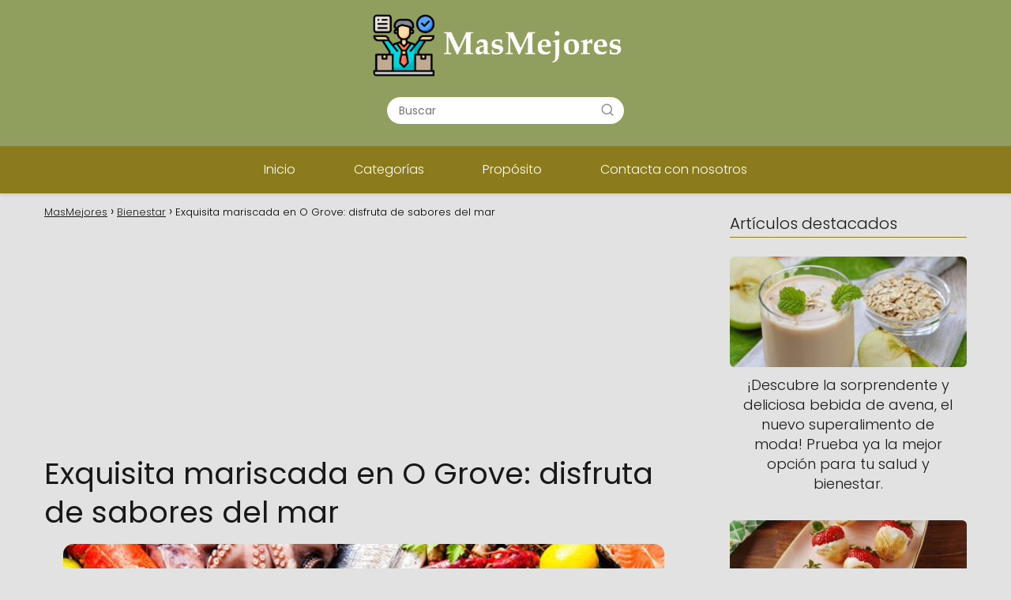

--- FILE ---
content_type: text/html; charset=UTF-8
request_url: https://masmejores.com/exquisita-mariscada-en-o-grove-disfruta-de-sabores-del-mar/
body_size: 18926
content:
<!DOCTYPE html>

<html lang="es" >
	
<head>
	
<meta charset="UTF-8">
<meta name="viewport" content="width=device-width, initial-scale=1.0, maximum-scale=2.0">
<meta name='robots' content='index, follow, max-image-preview:large, max-snippet:-1, max-video-preview:-1' />

	<!-- This site is optimized with the Yoast SEO plugin v22.5 - https://yoast.com/wordpress/plugins/seo/ -->
	<title>Exquisita mariscada en O Grove: disfruta de sabores del mar</title>
	<meta name="description" content="Descubre la maravillosa experiencia de degustar una deliciosa mariscada en O Grove Sumérgete en los sabores frescos y auténticos del mar ¡Haz clic y disfruta!" />
	<link rel="canonical" href="https://masmejores.com/exquisita-mariscada-en-o-grove-disfruta-de-sabores-del-mar/" />
	<meta property="og:locale" content="es_ES" />
	<meta property="og:type" content="article" />
	<meta property="og:title" content="Exquisita mariscada en O Grove: disfruta de sabores del mar" />
	<meta property="og:description" content="Descubre la maravillosa experiencia de degustar una deliciosa mariscada en O Grove Sumérgete en los sabores frescos y auténticos del mar ¡Haz clic y disfruta!" />
	<meta property="og:url" content="https://masmejores.com/exquisita-mariscada-en-o-grove-disfruta-de-sabores-del-mar/" />
	<meta property="og:site_name" content="MasMejores" />
	<meta property="article:published_time" content="2023-08-14T08:38:27+00:00" />
	<meta property="og:image" content="https://masmejores.com/wp-content/uploads/mariscos-deliciosos-y-frescos.jpg" />
	<meta property="og:image:width" content="1000" />
	<meta property="og:image:height" content="713" />
	<meta property="og:image:type" content="image/jpeg" />
	<meta name="author" content="m7afd" />
	<meta name="twitter:card" content="summary_large_image" />
	<meta name="twitter:title" content="Exquisita mariscada en O Grove: disfruta de sabores del mar" />
	<meta name="twitter:label1" content="Escrito por" />
	<meta name="twitter:data1" content="m7afd" />
	<meta name="twitter:label2" content="Tiempo de lectura" />
	<meta name="twitter:data2" content="22 minutos" />
	<script type="application/ld+json" class="yoast-schema-graph">{"@context":"https://schema.org","@graph":[{"@type":"Article","@id":"https://masmejores.com/exquisita-mariscada-en-o-grove-disfruta-de-sabores-del-mar/#article","isPartOf":{"@id":"https://masmejores.com/exquisita-mariscada-en-o-grove-disfruta-de-sabores-del-mar/"},"author":{"name":"m7afd","@id":"https://masmejores.com/#/schema/person/2effd16b4e8924cc421ed31857df11c9"},"headline":"Exquisita mariscada en O Grove: disfruta de sabores del mar","datePublished":"2023-08-14T08:38:27+00:00","dateModified":"2023-08-14T08:38:27+00:00","mainEntityOfPage":{"@id":"https://masmejores.com/exquisita-mariscada-en-o-grove-disfruta-de-sabores-del-mar/"},"wordCount":4473,"commentCount":0,"publisher":{"@id":"https://masmejores.com/#organization"},"image":{"@id":"https://masmejores.com/exquisita-mariscada-en-o-grove-disfruta-de-sabores-del-mar/#primaryimage"},"thumbnailUrl":"https://masmejores.com/wp-content/uploads/mariscos-deliciosos-y-frescos.jpg","articleSection":["Bienestar"],"inLanguage":"es","potentialAction":[{"@type":"CommentAction","name":"Comment","target":["https://masmejores.com/exquisita-mariscada-en-o-grove-disfruta-de-sabores-del-mar/#respond"]}]},{"@type":"WebPage","@id":"https://masmejores.com/exquisita-mariscada-en-o-grove-disfruta-de-sabores-del-mar/","url":"https://masmejores.com/exquisita-mariscada-en-o-grove-disfruta-de-sabores-del-mar/","name":"Exquisita mariscada en O Grove: disfruta de sabores del mar","isPartOf":{"@id":"https://masmejores.com/#website"},"primaryImageOfPage":{"@id":"https://masmejores.com/exquisita-mariscada-en-o-grove-disfruta-de-sabores-del-mar/#primaryimage"},"image":{"@id":"https://masmejores.com/exquisita-mariscada-en-o-grove-disfruta-de-sabores-del-mar/#primaryimage"},"thumbnailUrl":"https://masmejores.com/wp-content/uploads/mariscos-deliciosos-y-frescos.jpg","datePublished":"2023-08-14T08:38:27+00:00","dateModified":"2023-08-14T08:38:27+00:00","description":"Descubre la maravillosa experiencia de degustar una deliciosa mariscada en O Grove Sumérgete en los sabores frescos y auténticos del mar ¡Haz clic y disfruta!","breadcrumb":{"@id":"https://masmejores.com/exquisita-mariscada-en-o-grove-disfruta-de-sabores-del-mar/#breadcrumb"},"inLanguage":"es","potentialAction":[{"@type":"ReadAction","target":["https://masmejores.com/exquisita-mariscada-en-o-grove-disfruta-de-sabores-del-mar/"]}]},{"@type":"ImageObject","inLanguage":"es","@id":"https://masmejores.com/exquisita-mariscada-en-o-grove-disfruta-de-sabores-del-mar/#primaryimage","url":"https://masmejores.com/wp-content/uploads/mariscos-deliciosos-y-frescos.jpg","contentUrl":"https://masmejores.com/wp-content/uploads/mariscos-deliciosos-y-frescos.jpg","width":1000,"height":713},{"@type":"WebSite","@id":"https://masmejores.com/#website","url":"https://masmejores.com/","name":"MasMejores","description":"Más, mejores y ultra informativos","publisher":{"@id":"https://masmejores.com/#organization"},"potentialAction":[{"@type":"SearchAction","target":{"@type":"EntryPoint","urlTemplate":"https://masmejores.com/?s={search_term_string}"},"query-input":"required name=search_term_string"}],"inLanguage":"es"},{"@type":"Organization","@id":"https://masmejores.com/#organization","name":"MasMejores","url":"https://masmejores.com/","logo":{"@type":"ImageObject","inLanguage":"es","@id":"https://masmejores.com/#/schema/logo/image/","url":"https://masmejores.com/wp-content/uploads/logo.png","contentUrl":"https://masmejores.com/wp-content/uploads/logo.png","width":495,"height":128,"caption":"MasMejores"},"image":{"@id":"https://masmejores.com/#/schema/logo/image/"}},{"@type":"Person","@id":"https://masmejores.com/#/schema/person/2effd16b4e8924cc421ed31857df11c9","name":"m7afd","sameAs":["https://masmejores.com"]}]}</script>
	<!-- / Yoast SEO plugin. -->


<style id='wp-img-auto-sizes-contain-inline-css' type='text/css'>
img:is([sizes=auto i],[sizes^="auto," i]){contain-intrinsic-size:3000px 1500px}
/*# sourceURL=wp-img-auto-sizes-contain-inline-css */
</style>
<style id='classic-theme-styles-inline-css' type='text/css'>
/*! This file is auto-generated */
.wp-block-button__link{color:#fff;background-color:#32373c;border-radius:9999px;box-shadow:none;text-decoration:none;padding:calc(.667em + 2px) calc(1.333em + 2px);font-size:1.125em}.wp-block-file__button{background:#32373c;color:#fff;text-decoration:none}
/*# sourceURL=/wp-includes/css/classic-themes.min.css */
</style>
<link rel='stylesheet' id='contact-form-7-css' href='https://masmejores.com/wp-content/plugins/contact-form-7/includes/css/styles.css?ver=5.9.3' type='text/css' media='all' />
<link rel='stylesheet' id='asap-style-css' href='https://masmejores.com/wp-content/themes/asap/assets/css/main.min.css?ver=0001310523' type='text/css' media='all' />
<style id='asap-style-inline-css' type='text/css'>
body {font-family: 'Poppins', sans-serif !important;background: #e2e2e2;font-weight: 300 !important;}h1,h2,h3,h4,h5,h6 {font-family: 'Poppins', sans-serif !important;font-weight: 400;line-height: 1.3;}h1 {color:#181818}h2,h5,h6{color:#181818}h3{color:#181818}h4{color:#181818}.article-loop p,.article-loop-featured p,.article-loop h2,.article-loop h3,.article-loop h4,.article-loop-featured h2,.article-loop-featured h3,.article-loop span.entry-title, .related-posts p,.last-post-sidebar p,.woocommerce-loop-product__title {font-family: 'Poppins', sans-serif !important;font-size: 18px !important;font-weight: 300 !important;}.article-loop .show-extract p,.article-loop .show-extract span {font-family: 'Poppins', sans-serif !important;font-weight: 300 !important;}a {color: #0183e4;}.the-content .post-index span,.des-category .post-index span {font-size:18px;}.the-content .post-index li,.the-content .post-index a,.des-category .post-index li,.des-category .post-index a,.comment-respond > p > span > a,.asap-pros-cons-title span,.asap-pros-cons ul li span,.woocommerce #reviews #comments ol.commentlist li .comment-text p,.woocommerce #review_form #respond p,.woocommerce .comment-reply-title,.woocommerce form .form-row label, .woocommerce-page form .form-row label {font-size: calc(18px - 2px);}.content-tags a,.tagcloud a {border:1px solid #0183e4;}.content-tags a:hover,.tagcloud a:hover {color: #0183e499;}p,.the-content ul li,.the-content ol li {color: #181818;font-size: 18px;line-height: 1.6;}.comment-author cite,.primary-sidebar ul li a,.woocommerce ul.products li.product .price,span.asap-author,.content-cluster .show-extract span {color: #181818;}.comment-body p,#commentform input,#commentform textarea{font-size: calc(18px - 2px);}.social-title {font-size: calc(18px - 3px);}.breadcrumb a,.breadcrumb span,.woocommerce .woocommerce-breadcrumb {font-size: calc(18px - 5px);}.content-footer p,.content-footer li,.search-header input:not([type=submit]):not([type=radio]):not([type=checkbox]):not([type=file]) {font-size: calc(18px - 4px) !important;}.search-header input:not([type=submit]):not([type=radio]):not([type=checkbox]):not([type=file]) {border:1px solid #FFFFFF26 !important;}h1 {font-size: 38px;}h2 {font-size: 32px;}h3 {font-size: 28px;}h4 {font-size: 23px;}.site-header,#cookiesbox {background: #8c7b1c;}.site-header-wc a span.count-number {border:1px solid #FFFFFF;}.content-footer {background: #8c7b1c;}.comment-respond > p,.area-comentarios ol > p,.error404 .content-loop p + p,.search .content-loop .search-home + p {border-bottom:1px solid #8c7b1c}.pagination a,.nav-links a,.woocommerce #respond input#submit,.woocommerce a.button, .woocommerce button.button,.woocommerce input.button,.woocommerce #respond input#submit.alt,.woocommerce a.button.alt,.woocommerce button.button.alt,.woocommerce input.button.alt,.wpcf7-form input.wpcf7-submit {background: #8c7b1c;color: #FFFFFF !important;}.woocommerce div.product .woocommerce-tabs ul.tabs li.active {border-bottom: 2px solid #8c7b1c;}.pagination a:hover,.nav-links a:hover {background: #8c7b1cB3;}.article-loop a span.entry-title{color:#181818 !important;}.article-loop a:hover p,.article-loop a:hover h2,.article-loop a:hover h3,.article-loop a:hover span.entry-title {color: #0183e4 !important;}.article-loop.custom-links a:hover span.entry-title,.asap-loop-horizontal .article-loop a:hover span.entry-title {color: #181818 !important;}#commentform input,#commentform textarea {border: 2px solid #8c7b1c;font-weight: 300 !important;}.content-loop {max-width: 1200px;}.site-header-content {max-width: 1200px;}.content-footer {max-width: calc(1200px - 32px); }.content-footer-social {background: #8c7b1c1A;}.content-single {max-width: 1200px;}.content-page {max-width: 1200px;}.content-wc {max-width: 980px;}.reply a,.go-top {background: #8c7b1c;color: #FFFFFF;}.reply a {border: 2px solid #8c7b1c;}#commentform input[type=submit] {background: #8c7b1c;color: #FFFFFF;}.site-header a,header,header label {color: #FFFFFF;}.content-footer a,.content-footer p,.content-footer .widget-area {color: #FFFFFF;}header .line {background: #FFFFFF;}.site-logo img {max-width: 340px;}.search-header {margin-left: 0px;}.primary-sidebar {width:300px;}p.sidebar-title,.comment-respond > p,.area-comentarios ol > p,.asap-subtitle {font-size:calc(18px + 2px);}.popular-post-sidebar ol a {color:#181818;font-size:calc(18px - 2px);}.popular-post-sidebar ol li:before,.primary-sidebar div ul li:before {border-color: #8c7b1c;}.search-form input[type=submit] {background:#8c7b1c;}.search-form {border:2px solid #8c7b1c;}.sidebar-title:after,.archive .content-loop h1:after {background:#8c7b1c;}.single-nav .nav-prev a:before, .single-nav .nav-next a:before {border-color:#8c7b1c;}.single-nav a {color:#181818;font-size:calc(18px - 3px);}.the-content .post-index {border-top:2px solid #8c7b1c;}.the-content .post-index #show-table {color:#0183e4;font-size: calc(18px - 3px);font-weight: 300;}.the-content .post-index .btn-show {font-size: calc(18px - 3px) !important;}.search-header form {width:300px;}.site-header .site-header-wc svg {stroke:#FFFFFF;}.item-featured {color:#FFFFFF;background:#f16028;}.checkbox .check-table svg {stroke:#8c7b1c;}html{scroll-behavior:smooth;}.article-content,#commentform input, #commentform textarea,.reply a,.woocommerce #respond input#submit, .woocommerce #respond input#submit.alt,.woocommerce-address-fields__field-wrapper input,.woocommerce-EditAccountForm input,.wpcf7-form input,.wpcf7-form textarea,.wpcf7-form input.wpcf7-submit {border-radius:6px !important;}.pagination a, .pagination span, .nav-links a {border-radius:50%;min-width:2.5rem;}.reply a {padding:6px 8px !important;}.asap-icon,.asap-icon-single {border-radius:50%;}.asap-icon{margin-right:1px;padding:.6rem !important;}.content-footer-social {border-top-left-radius:6px;border-top-right-radius:6px;}.item-featured,.content-item-category>span,.woocommerce span.onsale,.woocommerce a.button,.woocommerce button.button, .woocommerce input.button, .woocommerce a.button.alt, .woocommerce button.button.alt, .woocommerce input.button.alt,.product-gallery-summary .quantity input,#add_payment_method table.cart input,.woocommerce-cart table.cart input, .woocommerce-checkout table.cart input,.woocommerce div.product form.cart .variations select {border-radius:2rem !important;}.search-home input {border-radius:2rem !important;padding: 0.875rem 1.25rem !important;}.search-home button.s-btn {margin-right:1.25rem !important;}#cookiesbox p,#cookiesbox a {color: #FFFFFF;}#cookiesbox button {background: #FFFFFF;color:#8c7b1c;}@media (max-width: 1050px) and (min-width:481px) {.article-loop-featured .article-image-featured {border-radius: 6px !important;}}@media (min-width:1050px) { ul.sub-menu,ul.sub-menu li {border-radius:6px;}.search-header input {border-radius:2rem !important;padding: 0 0 0 .85rem !important;}.search-header button.s-btn {width:2.65rem !important;}.site-header .asap-icon svg { stroke: #FFFFFF !important;}.home .content-loop {padding-top: 1.75rem;}}@media (min-width:1050px) {.content-footer {border-top-left-radius:6px;border-top-right-radius:6px;}}.article-content {height:196px;}.content-thin .content-cluster .article-content {height:160px !important;}.last-post-sidebar .article-content {height: 140px;margin-bottom: 8px}.related-posts .article-content {height: 120px;}.asap-box-design .article-content:not(.asap-box-design .last-post-sidebar .article-content) {min-height:196px;}.asap-box-design .related-posts .article-content {min-height:120px !important;}.asap-box-design .content-thin .content-cluster .article-content {heigth:160px !important;min-height:160px !important;}@media (max-width:1050px) { .last-post-sidebar .article-content,.related-posts .article-content {height: 150px !important}}@media (max-width: 480px) {.article-content {height: 180px}}@media (min-width:480px){.asap-loop-horizontal .content-thin .asap-columns-1 .content-cluster .article-image,.asap-loop-horizontal .content-thin .asap-columns-1 .content-cluster .article-content {height:100% !important;}.asap-loop-horizontal .asap-columns-1 .article-image:not(.asap-loop-horizontal .last-post-sidebar .asap-columns-1 .article-image), .asap-loop-horizontal .asap-columns-1 .article-content:not(.asap-loop-horizontal .last-post-sidebar .asap-columns-1 .article-content) {height:100% !important;}.asap-loop-horizontal .asap-columns-2 .article-image,.asap-loop-horizontal .asap-columns-2 .article-content,.asap-loop-horizontal .content-thin .asap-columns-2 .content-cluster .article-image,.asap-loop-horizontal .content-thin .asap-columns-2 .content-cluster .article-content {min-height:140px !important;height:100% !important;}.asap-loop-horizontal .asap-columns-3 .article-image,.asap-loop-horizontal .asap-columns-3 .article-content,.asap-loop-horizontal .content-thin .asap-columns-3 .content-cluster .article-image,.asap-loop-horizontal .content-thin .asap-columns-3 .content-cluster .article-content {min-height:120px !important;height:100% !important;}.asap-loop-horizontal .asap-columns-4 .article-image,.asap-loop-horizontal .asap-columns-4 .article-content,.asap-loop-horizontal .content-thin .asap-columns-4 .content-cluster .article-image,.asap-loop-horizontal .content-thin .asap-columns-4.content-cluster .article-content {min-height:100px !important;height:100% !important;}.asap-loop-horizontal .asap-columns-5 .article-image,.asap-loop-horizontal .asap-columns-5 .article-content,.asap-loop-horizontal .content-thin .asap-columns-5 .content-cluster .article-image,.asap-loop-horizontal .content-thin .asap-columns-5 .content-cluster .article-content {min-height:90px !important;height:100% !important;}}.article-loop .article-image,.article-loop a p,.article-image-featured,input,textarea,a { transition:all .2s; }.article-loop:hover .article-image {transform:scale(1.05) }.the-content .post-index #index-table{display:none;}.the-content .post-index {background:#fff !important;border-left:none;border-bottom:none;border-right:none;box-shadow: 0 10px 30px rgba(0, 0, 0, 0.15);margin-top:26px !important;}@media(max-width:480px) {h1,.archive .content-loop h1 {font-size: calc(38px - 8px);}h2 {font-size: calc(32px - 4px);}h3 {font-size: calc(28px - 4px);}.article-loop-featured .article-image-featured {border-radius:6px !important;}}@media(min-width:1050px) {.content-thin {width: calc(95% - 300px);}#menu>ul {font-size: calc(18px - 2px);} #menu ul .menu-item-has-children:after {border: solid #FFFFFF;border-width: 0 2px 2px 0;}}@media(max-width:1050px) {#menu ul li .sub-menu li a:hover { color:#0183e4 !important;}#menu ul>li ul>li>a{font-size: calc(18px - 2px);}}.item-featured {margin-top:44px;} .asap-box-design .last-post-sidebar .article-content { min-height:140px;}.asap-box-design .last-post-sidebar .article-loop {margin-bottom:.85rem !important;} .asap-box-design .last-post-sidebar article:last-child { margin-bottom:2rem !important;}.the-content ul:not(#index-table) li::marker {color: #8c7b1c;}.the-content > ol:not(#index-table *) > li:before {content: counter(li);counter-increment: li;left: -1.5em;top: 65%;color:#FFFFFF;background: #8c7b1c;height: 1.4em;min-width: 1.22em;padding: 1px 1px 1px 2px;border-radius: 6px;border: 1px solid #8c7b1c;line-height: 1.5em;font-size: 22px;text-align: center;font-weight: normal;float: left !important;margin-right: 16px;margin-top: 8px;}.the-content > ol:not(#index-table *) {counter-reset: li;list-style: none;padding: 0;margin-bottom: 2rem;text-shadow: 0 1px 0 rgb(255 255 255 / 50%);}.the-content > ol:not(#index-table) > li {position: relative;display: block;padding: 0.5rem 0 0;margin: 0.5rem 0 1.25rem !important;border-radius: 10px;text-decoration: none;margin-left: 2px;}.asap-date-loop {font-size: calc(18px - 5px) !important;text-align:center;}.the-content h2:before {margin-top: -70px;height: 70px; }.asap-content-logo-top {background: #909e5e;}.site-header-content{justify-content:center;}@media (max-width: 1050px){.site-logo img{max-height: 36px;}#menu { margin-top: 60px;}.asap-content-logo-top {padding: 0 1rem !important;z-index: 9999;width: 100%;height:60px;}}@media (max-width: 1050px){.asap-content-logo-top {position:fixed;}}@media(min-width:1050px) {.site-header {box-shadow: 0 1px 12px rgb(0 0 0 / 30%);}.asap-content-logo-top {position: relative;z-index:999999;overflow:hidden;}}@media(max-width:1050px) {.asap-content-logo-top {box-shadow: 0 1px 12px rgb(0 0 0 / 30%);}}.content-footer .widget-area {padding-right:2rem;}footer {background: #8c7b1c;}.content-footer {padding:20px;}.content-footer p.widget-title {margin-bottom:10px;}.content-footer .logo-footer {width:100%;align-items:flex-start;}.content-footer-social {width: 100%;}.content-single,content-page {margin-bottom:2rem;}.content-footer-social > div {max-width: calc(1200px - 32px);margin:0 auto;}@media (min-width:1050px) {.content-footer {padding:30px 0;}.content-footer .logo-footer {margin:0 1rem 0 0 !important;padding-right:2rem !important;}}@media (max-width:1050px) {.content-footer .logo-footer {margin:0 0 1rem 0 !important;}.content-footer .widget-area {margin-top:2rem !important;}} .asap-box-design .the-content .post-index { background:#e2e2e2 !important;}.asap-box-design .asap-user-comment-text {background:#e2e2e2;}.asap-box-design .asap-user-comment-text:before {border-bottom: 8px solid #e2e2e2;}.asap-box-design .asap-show-desc .asap-box-container {flex-direction:column;justify-content:flex-start !important;align-items: flex-start !important;padding:1.5rem;}.asap-box-design .asap-show-desc .asap-box-container .show-extract span {margin-top:6px;margin-bottom:0 !important;}.asap-box-design .article-loop.asap-show-desc span.entry-title {text-align:left !important;padding:0 !important;margin-bottom: 8px !important;padding: 0 10px 0 0 !important;}.asap-box-design .asap-content-box .the-content {padding-top: 0 !important;}.asap-box-design .asap-content-box .post-thumbnail {margin-bottom: 1.5rem !important;}@media(max-width:1050px) {.asap-content-logo-top {width:calc(100% - 68px) !important;justify-content:left;}.asap-content-logo-top .site-logo {padding:0;}.site-header-content {justify-content:right !important;}.site-header-content #menu {margin-top: 0;}}@media(min-width:1050px) {.site-header-content {flex-direction:column;}.social-desktop {display:none;}}
/*# sourceURL=asap-style-inline-css */
</style>
<script type="text/javascript" src="https://masmejores.com/wp-includes/js/jquery/jquery.min.js?ver=3.7.1" id="jquery-core-js"></script>
<script type="text/javascript" src="https://masmejores.com/wp-includes/js/jquery/jquery-migrate.min.js?ver=3.4.1" id="jquery-migrate-js"></script>
<meta name="theme-color" content="#909e5e"><link rel="preload" as="image" href="https://masmejores.com/wp-content/uploads/mariscos-deliciosos-y-frescos.jpg" imagesrcset="https://masmejores.com/wp-content/uploads/mariscos-deliciosos-y-frescos.jpg 1000w, https://masmejores.com/wp-content/uploads/mariscos-deliciosos-y-frescos-300x214.jpg 300w, https://masmejores.com/wp-content/uploads/mariscos-deliciosos-y-frescos-768x548.jpg 768w" imagesizes="(max-width: 1000px) 100vw, 1000px" />
		<style>

		@font-face {font-family: "Poppins";font-style: normal;font-weight: 300;src: local(""),url("https://masmejores.com/wp-content/themes/asap/assets/fonts/poppins-300.woff2") format("woff2"), url("https://masmejores.com/wp-content/themes/asap/assets/fonts/poppins-300.woff") format("woff"); font-display: swap;} @font-face {font-family: "Poppins";font-style: normal;font-weight: 400;src: local(""),url("https://masmejores.com/wp-content/themes/asap/assets/fonts/poppins-400.woff2") format("woff2"), url("https://masmejores.com/wp-content/themes/asap/assets/fonts/poppins-400.woff") format("woff"); font-display: swap;} 
		</style>

	


<!-- Schema: Organization -->

<script type="application/ld+json">
	{"@context":"http:\/\/schema.org","@type":"Organization","name":"MasMejores","alternateName":"M\u00e1s, mejores y ultra informativos","url":"https:\/\/masmejores.com","logo":"https:\/\/masmejores.com\/wp-content\/uploads\/logo.png"}</script>


<!-- Schema: Article -->

    <script type="application/ld+json">
        {"@context":"https:\/\/schema.org","@type":"Article","mainEntityOfPage":{"@type":"WebPage","@id":"https:\/\/masmejores.com\/exquisita-mariscada-en-o-grove-disfruta-de-sabores-del-mar\/"},"headline":"Exquisita mariscada en O Grove: disfruta de sabores del mar","image":{"@type":"ImageObject","url":"https:\/\/masmejores.com\/wp-content\/uploads\/mariscos-deliciosos-y-frescos.jpg"},"author":{"@type":"Person","name":"m7afd","sameAs":"https:\/\/masmejores.com\/author\/m7afd\/"},"publisher":{"@type":"Organization","name":"MasMejores","logo":{"@type":"ImageObject","url":"https:\/\/masmejores.com\/wp-content\/uploads\/logo.png"}},"datePublished":"2023-08-14 08:38","dateModified":"2023-08-14 08:38"}    </script>



<!-- Schema: Search -->

    <script type="application/ld+json">
        {"@context":"https:\/\/schema.org","@type":"WebSite","url":"https:\/\/masmejores.com","potentialAction":{"@type":"SearchAction","target":{"@type":"EntryPoint","urlTemplate":"https:\/\/masmejores.com\/?s={s}"},"query-input":"required name=s"}}    </script>




<!-- Schema: Video -->


<script async src="https://pagead2.googlesyndication.com/pagead/js/adsbygoogle.js?client=ca-pub-7574832856423469"
     crossorigin="anonymous"></script><link rel="icon" href="https://masmejores.com/wp-content/uploads/cropped-icono-32x32.png" sizes="32x32" />
<link rel="icon" href="https://masmejores.com/wp-content/uploads/cropped-icono-192x192.png" sizes="192x192" />
<link rel="apple-touch-icon" href="https://masmejores.com/wp-content/uploads/cropped-icono-180x180.png" />
<meta name="msapplication-TileImage" content="https://masmejores.com/wp-content/uploads/cropped-icono-270x270.png" />
		<style type="text/css" id="wp-custom-css">
			img {
  width: 94%;
  border-radius: 13px;
}
#cookiesbox{
box-shadow: 5px 5px 5px black;
}
.asap-clusters-cats {
  border-color: #872841;
  border-radius: 0;
  color: #872841;
  position: relative;
  overflow: hidden;
  z-index: 1;
  -webkit-transition: color 150ms ease-in-out;
  transition: color 150ms ease-in-out;
}
.asap-clusters-cats:after {
  content: '';
  position: absolute;
  display: block;
  top: 0;
  left: 50%;
  -webkit-transform: translateX(-50%);
  transform: translateX(-50%);
  width: 0;
  height: 100%;
  background: #872841;
  z-index: -1;
  -webkit-transition: width 150ms ease-in-out;
  transition: width 150ms ease-in-out;
}
.asap-clusters-cats:hover {
  color: #fff;
}
.asap-clusters-cats:hover:after {
  width: 110%;
}

.site-name a {
	background-color: #1E1E1E;
  color: white;
  padding: 10px 20px;
  border: none;
  border-radius: 15px;
  text-decoration: none;
  transition: background-color 0.1s ease;
}

.site-name a:hover {
  background-color: #872841;
}

.site-header a{
  color: white;
  padding: 17px 20px;
  border: none;
  border-radius: 9px;
  text-decoration: none;
  transition: background-color 0.1s ease;
}

.site-header a:hover {
  background-color: #872841;
}		</style>
		<style id='global-styles-inline-css' type='text/css'>
:root{--wp--preset--aspect-ratio--square: 1;--wp--preset--aspect-ratio--4-3: 4/3;--wp--preset--aspect-ratio--3-4: 3/4;--wp--preset--aspect-ratio--3-2: 3/2;--wp--preset--aspect-ratio--2-3: 2/3;--wp--preset--aspect-ratio--16-9: 16/9;--wp--preset--aspect-ratio--9-16: 9/16;--wp--preset--color--black: #000000;--wp--preset--color--cyan-bluish-gray: #abb8c3;--wp--preset--color--white: #ffffff;--wp--preset--color--pale-pink: #f78da7;--wp--preset--color--vivid-red: #cf2e2e;--wp--preset--color--luminous-vivid-orange: #ff6900;--wp--preset--color--luminous-vivid-amber: #fcb900;--wp--preset--color--light-green-cyan: #7bdcb5;--wp--preset--color--vivid-green-cyan: #00d084;--wp--preset--color--pale-cyan-blue: #8ed1fc;--wp--preset--color--vivid-cyan-blue: #0693e3;--wp--preset--color--vivid-purple: #9b51e0;--wp--preset--gradient--vivid-cyan-blue-to-vivid-purple: linear-gradient(135deg,rgb(6,147,227) 0%,rgb(155,81,224) 100%);--wp--preset--gradient--light-green-cyan-to-vivid-green-cyan: linear-gradient(135deg,rgb(122,220,180) 0%,rgb(0,208,130) 100%);--wp--preset--gradient--luminous-vivid-amber-to-luminous-vivid-orange: linear-gradient(135deg,rgb(252,185,0) 0%,rgb(255,105,0) 100%);--wp--preset--gradient--luminous-vivid-orange-to-vivid-red: linear-gradient(135deg,rgb(255,105,0) 0%,rgb(207,46,46) 100%);--wp--preset--gradient--very-light-gray-to-cyan-bluish-gray: linear-gradient(135deg,rgb(238,238,238) 0%,rgb(169,184,195) 100%);--wp--preset--gradient--cool-to-warm-spectrum: linear-gradient(135deg,rgb(74,234,220) 0%,rgb(151,120,209) 20%,rgb(207,42,186) 40%,rgb(238,44,130) 60%,rgb(251,105,98) 80%,rgb(254,248,76) 100%);--wp--preset--gradient--blush-light-purple: linear-gradient(135deg,rgb(255,206,236) 0%,rgb(152,150,240) 100%);--wp--preset--gradient--blush-bordeaux: linear-gradient(135deg,rgb(254,205,165) 0%,rgb(254,45,45) 50%,rgb(107,0,62) 100%);--wp--preset--gradient--luminous-dusk: linear-gradient(135deg,rgb(255,203,112) 0%,rgb(199,81,192) 50%,rgb(65,88,208) 100%);--wp--preset--gradient--pale-ocean: linear-gradient(135deg,rgb(255,245,203) 0%,rgb(182,227,212) 50%,rgb(51,167,181) 100%);--wp--preset--gradient--electric-grass: linear-gradient(135deg,rgb(202,248,128) 0%,rgb(113,206,126) 100%);--wp--preset--gradient--midnight: linear-gradient(135deg,rgb(2,3,129) 0%,rgb(40,116,252) 100%);--wp--preset--font-size--small: 13px;--wp--preset--font-size--medium: 20px;--wp--preset--font-size--large: 36px;--wp--preset--font-size--x-large: 42px;--wp--preset--spacing--20: 0.44rem;--wp--preset--spacing--30: 0.67rem;--wp--preset--spacing--40: 1rem;--wp--preset--spacing--50: 1.5rem;--wp--preset--spacing--60: 2.25rem;--wp--preset--spacing--70: 3.38rem;--wp--preset--spacing--80: 5.06rem;--wp--preset--shadow--natural: 6px 6px 9px rgba(0, 0, 0, 0.2);--wp--preset--shadow--deep: 12px 12px 50px rgba(0, 0, 0, 0.4);--wp--preset--shadow--sharp: 6px 6px 0px rgba(0, 0, 0, 0.2);--wp--preset--shadow--outlined: 6px 6px 0px -3px rgb(255, 255, 255), 6px 6px rgb(0, 0, 0);--wp--preset--shadow--crisp: 6px 6px 0px rgb(0, 0, 0);}:where(.is-layout-flex){gap: 0.5em;}:where(.is-layout-grid){gap: 0.5em;}body .is-layout-flex{display: flex;}.is-layout-flex{flex-wrap: wrap;align-items: center;}.is-layout-flex > :is(*, div){margin: 0;}body .is-layout-grid{display: grid;}.is-layout-grid > :is(*, div){margin: 0;}:where(.wp-block-columns.is-layout-flex){gap: 2em;}:where(.wp-block-columns.is-layout-grid){gap: 2em;}:where(.wp-block-post-template.is-layout-flex){gap: 1.25em;}:where(.wp-block-post-template.is-layout-grid){gap: 1.25em;}.has-black-color{color: var(--wp--preset--color--black) !important;}.has-cyan-bluish-gray-color{color: var(--wp--preset--color--cyan-bluish-gray) !important;}.has-white-color{color: var(--wp--preset--color--white) !important;}.has-pale-pink-color{color: var(--wp--preset--color--pale-pink) !important;}.has-vivid-red-color{color: var(--wp--preset--color--vivid-red) !important;}.has-luminous-vivid-orange-color{color: var(--wp--preset--color--luminous-vivid-orange) !important;}.has-luminous-vivid-amber-color{color: var(--wp--preset--color--luminous-vivid-amber) !important;}.has-light-green-cyan-color{color: var(--wp--preset--color--light-green-cyan) !important;}.has-vivid-green-cyan-color{color: var(--wp--preset--color--vivid-green-cyan) !important;}.has-pale-cyan-blue-color{color: var(--wp--preset--color--pale-cyan-blue) !important;}.has-vivid-cyan-blue-color{color: var(--wp--preset--color--vivid-cyan-blue) !important;}.has-vivid-purple-color{color: var(--wp--preset--color--vivid-purple) !important;}.has-black-background-color{background-color: var(--wp--preset--color--black) !important;}.has-cyan-bluish-gray-background-color{background-color: var(--wp--preset--color--cyan-bluish-gray) !important;}.has-white-background-color{background-color: var(--wp--preset--color--white) !important;}.has-pale-pink-background-color{background-color: var(--wp--preset--color--pale-pink) !important;}.has-vivid-red-background-color{background-color: var(--wp--preset--color--vivid-red) !important;}.has-luminous-vivid-orange-background-color{background-color: var(--wp--preset--color--luminous-vivid-orange) !important;}.has-luminous-vivid-amber-background-color{background-color: var(--wp--preset--color--luminous-vivid-amber) !important;}.has-light-green-cyan-background-color{background-color: var(--wp--preset--color--light-green-cyan) !important;}.has-vivid-green-cyan-background-color{background-color: var(--wp--preset--color--vivid-green-cyan) !important;}.has-pale-cyan-blue-background-color{background-color: var(--wp--preset--color--pale-cyan-blue) !important;}.has-vivid-cyan-blue-background-color{background-color: var(--wp--preset--color--vivid-cyan-blue) !important;}.has-vivid-purple-background-color{background-color: var(--wp--preset--color--vivid-purple) !important;}.has-black-border-color{border-color: var(--wp--preset--color--black) !important;}.has-cyan-bluish-gray-border-color{border-color: var(--wp--preset--color--cyan-bluish-gray) !important;}.has-white-border-color{border-color: var(--wp--preset--color--white) !important;}.has-pale-pink-border-color{border-color: var(--wp--preset--color--pale-pink) !important;}.has-vivid-red-border-color{border-color: var(--wp--preset--color--vivid-red) !important;}.has-luminous-vivid-orange-border-color{border-color: var(--wp--preset--color--luminous-vivid-orange) !important;}.has-luminous-vivid-amber-border-color{border-color: var(--wp--preset--color--luminous-vivid-amber) !important;}.has-light-green-cyan-border-color{border-color: var(--wp--preset--color--light-green-cyan) !important;}.has-vivid-green-cyan-border-color{border-color: var(--wp--preset--color--vivid-green-cyan) !important;}.has-pale-cyan-blue-border-color{border-color: var(--wp--preset--color--pale-cyan-blue) !important;}.has-vivid-cyan-blue-border-color{border-color: var(--wp--preset--color--vivid-cyan-blue) !important;}.has-vivid-purple-border-color{border-color: var(--wp--preset--color--vivid-purple) !important;}.has-vivid-cyan-blue-to-vivid-purple-gradient-background{background: var(--wp--preset--gradient--vivid-cyan-blue-to-vivid-purple) !important;}.has-light-green-cyan-to-vivid-green-cyan-gradient-background{background: var(--wp--preset--gradient--light-green-cyan-to-vivid-green-cyan) !important;}.has-luminous-vivid-amber-to-luminous-vivid-orange-gradient-background{background: var(--wp--preset--gradient--luminous-vivid-amber-to-luminous-vivid-orange) !important;}.has-luminous-vivid-orange-to-vivid-red-gradient-background{background: var(--wp--preset--gradient--luminous-vivid-orange-to-vivid-red) !important;}.has-very-light-gray-to-cyan-bluish-gray-gradient-background{background: var(--wp--preset--gradient--very-light-gray-to-cyan-bluish-gray) !important;}.has-cool-to-warm-spectrum-gradient-background{background: var(--wp--preset--gradient--cool-to-warm-spectrum) !important;}.has-blush-light-purple-gradient-background{background: var(--wp--preset--gradient--blush-light-purple) !important;}.has-blush-bordeaux-gradient-background{background: var(--wp--preset--gradient--blush-bordeaux) !important;}.has-luminous-dusk-gradient-background{background: var(--wp--preset--gradient--luminous-dusk) !important;}.has-pale-ocean-gradient-background{background: var(--wp--preset--gradient--pale-ocean) !important;}.has-electric-grass-gradient-background{background: var(--wp--preset--gradient--electric-grass) !important;}.has-midnight-gradient-background{background: var(--wp--preset--gradient--midnight) !important;}.has-small-font-size{font-size: var(--wp--preset--font-size--small) !important;}.has-medium-font-size{font-size: var(--wp--preset--font-size--medium) !important;}.has-large-font-size{font-size: var(--wp--preset--font-size--large) !important;}.has-x-large-font-size{font-size: var(--wp--preset--font-size--x-large) !important;}
/*# sourceURL=global-styles-inline-css */
</style>
</head>
	
<body class="wp-singular single postid-483 wp-theme-asap asap-box-design">
	
	
	


<div class="asap-content-logo-top">

				
	<div class="site-logo"><a href="https://masmejores.com/" class="custom-logo-link" rel="home"><img width="495" height="128" src="https://masmejores.com/wp-content/uploads/logo.png" class="custom-logo" alt="MasMejores" decoding="async" fetchpriority="high" srcset="https://masmejores.com/wp-content/uploads/logo.png 495w, https://masmejores.com/wp-content/uploads/logo-300x78.png 300w" sizes="(max-width: 495px) 100vw, 495px" /></a></div>

		
		
	
	<div class="search-header">

		<form action="https://masmejores.com/" method="get">

			<input autocomplete="off" id="search-header" placeholder="Buscar" value="" name="s" required>
		
						
			<button class="s-btn" type="submit" aria-label="Buscar">
				<svg xmlns="http://www.w3.org/2000/svg" viewBox="0 0 24 24">
					<circle cx="11" cy="11" r="8"></circle>
					<line x1="21" y1="21" x2="16.65" y2="16.65"></line>
				</svg>
			</button>

		</form>	

	</div>

	
</div>
		
	
<header class="site-header">

	<div class="site-header-content">
		
						
			
		
		

<div>
	
		
	<input type="checkbox" id="btn-menu" />
	
	<label id="nav-icon" for="btn-menu">

		<div class="circle nav-icon">

			<span class="line top"></span>
			<span class="line middle"></span>
			<span class="line bottom"></span>

		</div>
		
	</label>
	
	
	<nav id="menu" itemscope="itemscope" itemtype="http://schema.org/SiteNavigationElement" role="navigation"  >
		
		
		<ul id="menu-main-menu" class="header-menu"><li id="menu-item-10273" class="menu-item menu-item-type-custom menu-item-object-custom menu-item-home menu-item-10273"><a href="https://masmejores.com" itemprop="url">Inicio</a></li>
<li id="menu-item-10274" class="menu-item menu-item-type-post_type menu-item-object-page menu-item-10274"><a href="https://masmejores.com/categorias/" itemprop="url">Categorías</a></li>
<li id="menu-item-10275" class="menu-item menu-item-type-post_type menu-item-object-page menu-item-10275"><a href="https://masmejores.com/proposito/" itemprop="url">Propósito</a></li>
<li id="menu-item-10276" class="menu-item menu-item-type-post_type menu-item-object-page menu-item-10276"><a href="https://masmejores.com/contacta-con-nosotros/" itemprop="url">Contacta con nosotros</a></li>
</ul>		
				
	</nav> 
	
</div>					
	</div>
	
</header>


<main class="content-single">
	
			
			
		
					
	<article class="content-thin">
				
		
	
		
		<div role="navigation" aria-label="Breadcrumbs" class="breadcrumb-trail breadcrumbs" itemprop="breadcrumb"><ul class="breadcrumb" itemscope itemtype="http://schema.org/BreadcrumbList"><meta name="numberOfItems" content="3" /><meta name="itemListOrder" content="Ascending" /><li itemprop="itemListElement" itemscope itemtype="http://schema.org/ListItem" class="trail-item trail-begin"><a href="https://masmejores.com/" rel="home" itemprop="item"><span itemprop="name">MasMejores</span></a><meta itemprop="position" content="1" /></li><li itemprop="itemListElement" itemscope itemtype="http://schema.org/ListItem" class="trail-item"><a href="https://masmejores.com/category/bienestar/" itemprop="item"><span itemprop="name">Bienestar</span></a><meta itemprop="position" content="2" /></li><li itemprop="itemListElement" itemscope itemtype="http://schema.org/ListItem" class="trail-item trail-end"><span itemprop="name">Exquisita mariscada en O Grove: disfruta de sabores del mar</span><meta itemprop="position" content="3" /></li></ul></div>
		<h1>Exquisita mariscada en O Grove: disfruta de sabores del mar</h1>
			
		
		
					

	

	
	
	

	

	

	

		
		
	
	<div class="asap-content-box">
			
			
	
	<div class="post-thumbnail"><img width="1000" height="713" src="https://masmejores.com/wp-content/uploads/mariscos-deliciosos-y-frescos.jpg" class="attachment-large size-large wp-post-image" alt="" decoding="async" srcset="https://masmejores.com/wp-content/uploads/mariscos-deliciosos-y-frescos.jpg 1000w, https://masmejores.com/wp-content/uploads/mariscos-deliciosos-y-frescos-300x214.jpg 300w, https://masmejores.com/wp-content/uploads/mariscos-deliciosos-y-frescos-768x548.jpg 768w" sizes="(max-width: 1000px) 100vw, 1000px" /></div>

		

	
	<div class="the-content">
	
	<p>Si eres amante de los sabores marinos y estás buscando una experiencia gastronómica única, no puedes dejar de disfrutar de una mariscada en O Grove. Este encantador pueblo costero en la provincia de Pontevedra, Galicia, es conocido por su excelente oferta de mariscos frescos y deliciosos. En este artículo, descubrirás todo lo que necesitas saber sobre las mariscadas en O Grove, desde su historia y tradiciones hasta los mejores lugares para disfrutarlas y los beneficios para la salud de consumir mariscos.</p>
<h3>Descubre los encantos de O Grove</h3>
<p>O Grove es un lugar mágico donde el mar y la tierra se fusionan para ofrecer una experiencia única. Con sus hermosas playas, paisajes impresionantes y su rica cultura marinera, O Grove se ha convertido en un destino turístico popular tanto para los amantes de la naturaleza como para los aficionados a la gastronomía.</p>
<h3>La mariscada: una tradición gastronómica</h3>
<p>La mariscada es mucho más que una simple comida en O Grove. Es una tradición arraigada en la cultura local y una experiencia de compartir y disfrutar en compañía de amigos y familiares. La mariscada consiste en una abundante selección de mariscos frescos y deliciosos, como langostinos, pulpo, mejillones, almejas y vieiras, entre otros.</p>
<h3>Los mejores lugares para disfrutar de una mariscada en O Grove</h3>
<p>En O Grove, encontrarás una amplia variedad de restaurantes y marisquerías que ofrecen mariscadas de calidad. Algunos de los lugares más recomendados para disfrutar de una mariscada en O Grove son El Rincón de Roberto, Restaurante Mirador de O Grove y O Serradoiro, entre otros. Estos establecimientos se enorgullecen de ofrecer mariscos frescos y de calidad, preparados de manera tradicional para deleitar a los comensales.</p>
<h3>Beneficios para la salud de consumir mariscos</h3>
<p>Además de su exquisito sabor, los mariscos también ofrecen una amplia gama de beneficios para la salud. Estos deliciosos productos del mar son una excelente fuente de proteínas magras y son ricos en ácidos grasos omega-3, que son buenos para el corazón y el cerebro. Los mariscos también contienen minerales importantes, como el zinc y el hierro, que son esenciales para un sistema inmunológico saludable.</p>
<h3>Las diferentes variedades de mariscos en O Grove</h3>
<p>O Grove es conocido por su increíble variedad de mariscos frescos. Desde los deliciosos mejillones de la ría hasta los sabrosos camarones y las jugosas vieiras, hay algo para todos los gustos. Otros mariscos populares en O Grove incluyen el pulpo, la centolla, las almejas y los berberechos. Cada uno de estos mariscos tiene su propio sabor y textura característicos, lo que hace que una mariscada sea una experiencia culinaria diversa y gratificante.</p>
<h3>La importancia de la frescura en una mariscada</h3>
<p>La frescura es un factor fundamental para disfrutar al máximo de una mariscada. En O Grove, los mariscos se obtienen directamente de las aguas de la ría, lo que garantiza su frescura y calidad. Los pescadores locales utilizan métodos tradicionales y sostenibles para capturar los mariscos, asegurando así su frescura y preservación del ecosistema marino.</p>
<h3>Recetas tradicionales con mariscos</h3>
<p>En O Grove, los mariscos se utilizan en una gran variedad de recetas tradicionales que resaltan sus sabores naturales. Algunas de las recetas más populares incluyen pulpo a la gallega, empanada de mariscos, sopa de pescado con mariscos y arroz con bogavante. Estos platos tradicionales son verdaderas delicias gastronómicas que muestran la versatilidad y el sabor incomparable de los mariscos de O Grove.</p>
<h3>El maridaje perfecto para una mariscada</h3>
<p>A la hora de disfrutar de una mariscada en O Grove, es importante elegir el maridaje adecuado para realzar los sabores de los mariscos. Los vinos blancos son una excelente opción para acompañar una mariscada, ya que su acidez y frescura complementan perfectamente los sabores del mar. Los vinos albariños y godellos son especialmente populares en la región y se consideran maridajes ideales para mariscos.</p>
<h3>Consejos para disfrutar al máximo de una mariscada en O Grove</h3>
<p>Para disfrutar al máximo de una mariscada en O Grove, es importante seguir algunos consejos prácticos. En primer lugar, asegúrate de elegir un restaurante de buena reputación que ofrezca mariscos frescos y de calidad. Además, es recomendable reservar con antelación, especialmente en temporada alta. Por último, no olvides disfrutar de cada bocado y saborear la experiencia de estar en O Grove, un lugar donde la tradición marinera se fusiona con la gastronomía de mariscos.</p>
<h3>La temporada ideal para degustar una mariscada</h3>
<p>Si estás planeando disfrutar de una mariscada en O Grove, es importante tener en cuenta la temporada ideal para degustar los mariscos frescos. En general, la temporada alta para los mariscos en O Grove es durante los meses de verano, de junio a septiembre. Durante este período, podrás disfrutar de los mariscos en su mejor momento, cuando su sabor y frescura son incomparables.</p>
<h3>La historia de la mariscada en O Grove</h3>
<p>La mariscada tiene una larga historia en O Grove, que se remonta a las tradiciones marineras de la región. Durante siglos, los habitantes de O Grove han dependido del mar y sus recursos para su subsistencia. La mariscada se convirtió en una forma de compartir y celebrar la abundancia del mar, así como de preservar las tradiciones culinarias y culturales de la región.</p>
<h3>Curiosidades sobre los mariscos en O Grove</h3>
<p>Los mariscos de O Grove tienen algunas curiosidades interesantes que vale la pena conocer. Por ejemplo, la centolla de O Grove es especialmente famosa y ha sido reconocida con la Indicación Geográfica Protegida (IGP). Además, O Grove es famoso por sus fiestas gastronómicas dedicadas a los mariscos, como la Fiesta del Marisco y la Fiesta de la Anguila.</p>
<h3>La pesca sostenible en O Grove</h3>
<p>La pesca sostenible es una práctica importante en O Grove para preservar los recursos marinos y garantizar la disponibilidad de mariscos frescos a largo plazo. Los pescadores locales siguen métodos tradicionales de pesca que respetan el equilibrio del ecosistema marino y promueven la regeneración de las especies. Esta práctica sostenible permite que O Grove siga siendo un destino de mariscos de calidad y respetuoso con el medio ambiente.</p>
<h3>Actividades complementarias a una mariscada en O Grove</h3>
<p>Además de disfrutar de una deliciosa mariscada, O Grove ofrece una gran variedad de actividades complementarias para disfrutar durante tu visita. Puedes dar un paseo por las hermosas playas de la zona, realizar una excursión en barco por la ría, visitar el Aquarium de O Grove para conocer la vida marina local o explorar los pintorescos pueblos cercanos como Cambados y Combarro.</p>
<h3>Los festivales gastronómicos de mariscos en O Grove</h3>
<p>Los festivales gastronómicos de mariscos son una parte integral de la cultura y tradición de O Grove. Estos eventos reúnen a los mejores chefs y productores de mariscos de la región para ofrecer una experiencia culinaria única. Algunos de los festivales más populares son la Fiesta del Marisco, donde se pueden degustar diferentes platos de mariscos, y la Fiesta de la Anguila, que celebra la cultura y la historia marinera de la región.</p>
<h3>El turismo gastronómico en O Grove</h3>
<p>O Grove se ha convertido en un destino turístico popular para los amantes de la gastronomía. El turismo gastronómico en O Grove ofrece la oportunidad de disfrutar de una mariscada tradicional en un entorno auténtico y pintoresco. Los visitantes pueden disfrutar de la deliciosa cocina local, participar en festivales gastronómicos y aprender más sobre las tradiciones culinarias y culturales de la región.</p>
<h3>La influencia de la cocina gallega en la mariscada de O Grove</h3>
<p>La mariscada de O Grove refleja la rica tradición culinaria de Galicia. La cocina gallega es conocida por su enfoque en los productos frescos y de calidad, y O Grove no es una excepción. Los mariscos frescos y deliciosos son la base de la mariscada de O Grove, y se preparan de manera tradicional para resaltar sus sabores naturales.</p>
<h3>Los mariscos más populares en O Grove</h3>
<p>En O Grove, encontrarás una amplia variedad de mariscos frescos y deliciosos. Algunos de los mariscos más populares en O Grove incluyen los mejillones, las almejas, los berberechos, los camarones, los percebes, el pulpo y la centolla. Cada uno de estos mariscos tiene su propia temporada de recolección y su sabor característico, lo que permite disfrutar de una gran diversidad de sabores en una mariscada.</p>
<h3>La tradición marinera de O Grove</h3>
<p>O Grove tiene una larga tradición marinera que se refleja en su gastronomía. Durante siglos, los habitantes de O Grove han dependido del mar y sus recursos para su subsistencia. La mariscada es una forma de preservar y celebrar esta tradición marinera, así como de compartir la abundancia del mar con amigos y seres queridos.</p>
<h3>El impacto económico de la mariscada en O Grove</h3>
<p>La mariscada tiene un impacto económico significativo en O Grove. Este plato tradicional atrae a una gran cantidad de visitantes cada año, lo que impulsa el turismo y genera ingresos para los restaurantes y empresas locales. Además, la pesca y la producción de mariscos son una parte importante de la economía local, proporcionando empleo y oportunidades para los habitantes de O Grove.</p>
<h3>Los mitos y leyendas en torno a la mariscada</h3>
<p>La mariscada en O Grove está rodeada de mitos y leyendas que han pasado de generación en generación. Algunas de estas historias hablan del origen de los mariscos en la región y su relación con los dioses del mar. Estas historias añaden un toque mágico y misterioso a la experiencia de disfrutar de una mariscada en O Grove.</p>
<h3>La mariscada como plato estrella en los eventos sociales en O Grove</h3>
<p>En O Grove, la mariscada es considerada como un plato estrella en los eventos sociales. Ya sea en bodas, fiestas o celebraciones familiares, la mariscada suele ser el plato principal que se comparte entre los invitados. Este plato generoso y abundante simboliza la hospitalidad y la generosidad de la cultura local.</p>
<h3>Las diferentes formas de cocinar los mariscos en O Grove</h3>
<p>En O Grove, los mariscos se pueden cocinar de diversas formas para resaltar su sabor y textura únicos. Algunas de las formas más populares de cocinar mariscos en O Grove incluyen a la plancha, al vapor, en empanada, en arroces y en guisos. Cada una de estas preparaciones resalta los sabores naturales de los mariscos y ofrece una experiencia culinaria excepcional.</p>
<h3>La mariscada como patrimonio cultural inmaterial de O Grove</h3>
<p>La mariscada es considerada como un patrimonio cultural inmaterial de O Grove. Esta tradición culinaria ha sido transmitida de generación en generación y forma parte integral de la identidad y la cultura local. La mariscada representa la relación profunda que los habitantes de O Grove tienen con el mar y su respeto por los recursos naturales.</p>
<h3>La mariscada como reclamo turístico en O Grove</h3>
<p>La mariscada ha sido un reclamo turístico importante para O Grove. Los visitantes de todo el mundo acuden a este encantador pueblo costero para disfrutar de una auténtica mariscada gallega. La fama de la mariscada de O Grove ha trascendido las fronteras y ha llevado a que el turismo gastronómico sea un motor económico para la región.</p>
<h3>Impacto medioambiental de la mariscada en O Grove</h3>
<p>El impacto medioambiental de la mariscada en O Grove es una preocupación importante para los habitantes locales. La pesca sostenible y el cuidado del ecosistema marino son fundamentales para garantizar la disponibilidad y la calidad de los mariscos a largo plazo. Los pescadores locales siguen prácticas responsables de pesca y trabajan en estrecha colaboración con las autoridades y organizaciones ambientales para proteger y preservar la riqueza del mar.</p>
<h3>La mariscada como símbolo de identidad en O Grove</h3>
<p>La mariscada se ha convertido en un símbolo de identidad en O Grove. Este plato tradicional refleja la forma de vida y la cultura marinera de la región. La mariscada representa la hospitalidad, la generosidad y el respeto por los recursos naturales, valores que son fundamentales para los habitantes de O Grove.</p>
<h3>Consejos para elegir un buen restaurante de mariscos en O Grove</h3>
<p>A la hora de elegir un restaurante de mariscos en O Grove, es importante tener en cuenta algunos consejos prácticos. En primer lugar, verifica la reputación del restaurante y lee las opiniones de otros comensales. Además, asegúrate de que el restaurante ofrezca mariscos frescos y de calidad y que siga prácticas sostenibles de pesca. Por último, no dudes en pedir recomendaciones a los locales, quienes conocen los mejores lugares para disfrutar de una mariscada en O Grove.</p>
<h3>La tradición de la mariscada en las familias de O Grove</h3>
<p>La mariscada es una tradición que se ha transmitido de generación en generación en las familias de O Grove. Esta tradición culinaria se ha convertido en un momento especial para compartir en familia y celebrar la riqueza del mar. Muchas familias en O Grove tienen sus propias recetas y técnicas de preparación de mariscos, que han sido transmitidas de padres a hijos a lo largo de los años.</p>
<h3>Las diferentes formas de presentar una mariscada en O Grove</h3>
<p>La presentación de una mariscada en O Grove puede variar dependiendo del restaurante y la ocasión. Algunos restaurantes sirven la mariscada en grandes bandejas o platos, mientras que otros la presentan en cazuelas individuales. Independientemente de la forma de presentación, lo importante es que la mariscada sea abundante y contenga una variedad de mariscos frescos y deliciosos.</p>
<h3>La mariscada como experiencia culinaria única</h3>
<p>Disfrutar de una mariscada en O Grove es una experiencia culinaria única que combina el sabor excepcional de los mariscos frescos con el ambiente auténtico y acogedor de la región. Cada bocado es una explosión de sabores marinos, transportando a los comensales a las ricas tradiciones culinarias de O Grove.</p>
<h3>La mariscada como plato de lujo en O Grove</h3>
<p>La mariscada es considerada como un plato de lujo en O Grove. El proceso de selección, preparación y presentación de los mariscos requiere gran habilidad y experiencia. Además, la abundancia y la calidad de los mariscos frescos hacen de la mariscada una experiencia única y especial, reservada para ocasiones especiales y momentos de celebración.</p>
<h3>La mariscada como fuente de ingresos en O Grove</h3>
<p>La mariscada es una fuente importante de ingresos para O Grove. El turismo gastronómico y la demanda de mariscos frescos han generado oportunidades económicas para los restaurantes, marisquerías y pescadores locales. Además, la mariscada se ha convertido en una atracción turística que atrae visitantes a la región, lo que contribuye al crecimiento económico de O Grove.</p>
<h3>Las mejores rutas turísticas en O Grove para disfrutar de una mariscada</h3>
<p>O Grove ofrece algunas de las mejores rutas turísticas para aquellos que deseen disfrutar de una mariscada y explorar la región. Algunas de las rutas turísticas más populares incluyen la Ruta de los Mariscos, donde podrás conocer la historia y la cultura de la mariscada en O Grove, y la Ruta de los Faros, que te llevará a descubrir los impresionantes paisajes costeros de la región.</p>
<h3>La técnica de la mariscada en O Grove</h3>
<p>La técnica de la mariscada en O Grove es una combinación de habilidad, experiencia y conocimiento de los mariscos. Los chefs y cocineros locales utilizan métodos tradicionales de preparación para resaltar los sabores naturales de los mariscos. Además, la presentación de la mariscada se realiza con cuidado y atención al detalle, para crear una experiencia visualmente atractiva y apetitosa.</p>
<h3>La mariscada como expresión de la cultura gallega en O Grove</h3>
<p>La mariscada es una expresión de la rica cultura gallega en O Grove. La tradición culinaria de los mariscos refleja la relación profunda que los gallegos tienen con el mar y su respeto por los productos naturales. La mariscada es una forma de celebrar la abundancia del mar y compartir la hospitalidad y generosidad de la cultura local.</p>
<h3>La mariscada como símbolo de hospitalidad en O Grove</h3>
<p>La mariscada es considerada como un símbolo de hospitalidad en O Grove. Los habitantes locales son conocidos por su cálida bienvenida y su generosidad al compartir los mariscos frescos con los visitantes. Disfrutar de una mariscada en O Grove es una forma de experimentar la hospitalidad y la amabilidad de la región.</p>
<h3>La mariscada como plato estacional en O Grove</h3>
<p>La mariscada es un plato estacional en O Grove, ya que depende de la disponibilidad y la temporada de los mariscos frescos. Cada tipo de marisco tiene su propia temporada de recolección, lo que hace que la mariscada sea un plato que se disfruta en determinadas épocas del año. Sin embargo, gracias a las técnicas de conservación y a la pesca sostenible, es posible disfrutar de una mariscada durante gran parte del año en O Grove.</p>
<h3>La mariscada como tradición familiar en O Grove</h3>
<p>La mariscada es una tradición familiar en O Grove. Muchas familias en la región tienen sus propias recetas y técnicas de preparación de mariscos, que han sido transmitidas de generación en generación. Disfrutar de una mariscada en familia es una forma de honrar y preservar las tradiciones culinarias y culturales de O Grove.</p>
<h3>Las mejores épocas del año para disfrutar de una mariscada en O Grove</h3>
<p>Las mejores épocas del año para disfrutar de una mariscada en O Grove son durante los meses de verano, de junio a septiembre. Durante este período, los mariscos están en su mejor momento en cuanto a frescura y sabor. Sin embargo, gracias a las técnicas de conservación y a la pesca sostenible, es posible disfrutar de una mariscada durante todo el año en O Grove.</p>
<h3>La mariscada como símbolo de celebración en O Grove</h3>
<p>La mariscada es considerada como un símbolo de celebración en O Grove. Este plato generoso y abundante se comparte entre amigos y seres queridos en ocasiones especiales y fiestas. La mariscada simboliza la alegría y la celebración de la abundancia del mar y la hospitalidad de la región.</p>
<h3>Las diferentes formas de servir una mariscada en O Grove</h3>
<p>La forma de servir una mariscada puede variar dependiendo del restaurante y la ocasión. Algunos restaurantes sirven la mariscada en bandejas grandes para compartir, mientras que otros la presentan en platos individuales. Independientemente de la forma de servir, lo importante es disfrutar de los mariscos frescos y deliciosos de O Grove.</p>
<h3>La mariscada como plato típico de las fiestas en O Grove</h3>
<p>La mariscada es considerada como un plato típico de las fiestas en O Grove. Durante las festividades locales, como las fiestas patronales, la mariscada es uno de los platos principales que se comparten y disfrutan en compañía de familiares y amigos. Este plato simboliza la tradición y la celebración de la cultura local.</p>
<h3>La mariscada como especialidad culinaria en O Grove</h3>
<p>La mariscada es considerada como una especialidad culinaria en O Grove. Los mariscos frescos y deliciosos son la estrella de este plato, que se prepara y presenta con cuidado y atención al detalle. La mariscada es una muestra del talento y la habilidad de los chefs y cocineros locales, que trabajan con los mejores productos del mar.</p>
<h3>La mariscada como plato principal en O Grove</h3>
<p>En O Grove, la mariscada se considera como un plato principal en las comidas y cenas. Es un plato generoso y abundante que suele compartirse entre varias personas. La mariscada es la opción perfecta para aquellos que desean disfrutar de una variedad de mariscos frescos y deliciosos en una sola comida.</p>
<h3>La mariscada como patrimonio gastronómico en O Grove</h3>
<p>La mariscada es considerada como un patrimonio gastronómico en O Grove. Este plato tradicional refleja la rica cultura culinaria de la región y su relación profunda con el mar y sus recursos. La mariscada es parte integral de la identidad y la historia de O Grove, y ha sido transmitida de generación en generación.</p>
<h3>La mariscada como experiencia sensorial en O Grove</h3>
<p>Disfrutar de una mariscada en O Grove es una experiencia sensorial única. Los sabores frescos y deliciosos de los mariscos, combinados con el aroma del mar y el ambiente auténtico de la región, crean una experiencia culinaria gratificante. Cada bocado es una explosión de sabores y texturas que te transporta a las ricas tradiciones culinarias de O Grove.</p>
<h3>La mariscada como fuente de empleo en O Grove</h3>
<p>La mariscada es una fuente importante de empleo en O Grove. La demanda de mariscos frescos y la creciente popularidad del turismo gastronómico han generado oportunidades laborales para los pescadores, cocineros, camareros y personal de los restaurantes y marisquerías locales. La mariscada es una parte integral de la economía local y contribuye al desarrollo y bienestar de la región.</p>
<h3>La mariscada como plato de degustación en O Grove</h3>
<p>La mariscada se puede disfrutar como un plato de degustación en O Grove. Los restaurantes y marisquerías ofrecen opciones de mariscada más pequeñas, ideales para aquellos que quieran probar una variedad de mariscos frescos sin comprometerse con una mariscada completa. Esta opción permite disfrutar de los sabores y la diversidad de los mariscos de O Grove en una sola comida.</p>
<h3>La mariscada como símbolo de abundancia en O Grove</h3>
<p>La mariscada es considerada como un símbolo de abundancia en O Grove. Este plato generoso y abundante refleja la riqueza del mar y la generosidad de la región. Disfrutar de una mariscada en O Grove es una forma de celebrar la abundancia de los recursos marinos y compartir la hospitalidad de la cultura local.</p>
<h3>La mariscada como plato de maridaje en O Grove</h3>
<p>La mariscada se puede disfrutar como un plato de maridaje en O Grove. Los mariscos frescos y deliciosos se combinan perfectamente con una amplia variedad de vinos blancos y espumosos, que realzan los sabores y complementan los mariscos. El maridaje adecuado puede convertir una mariscada en una experiencia culinaria aún más gratificante.</p>
<h3>La mariscada como tradición culinaria en O Grove</h3>
<p>La mariscada es una tradición culinaria arraigada en O Grove. Durante siglos, los habitantes de O Grove han dependido del mar y sus recursos para su subsistencia, y la mariscada se ha convertido en una forma de celebrar y preservar esta tradición. Disfrutar de una mariscada en O Grove es una forma de honrar y celebrar la rica cultura culinaria de la región.</p>
<h3>La mariscada como plato típico de la gastronomía gallega en O Grove</h3>
<p>La mariscada es considerada como un plato típico de la gastronomía gallega en O Grove. Galicia es conocida por su excelente oferta de mariscos frescos y deliciosos, y O Grove es uno de los destinos más destacados para disfrutar de una mariscada auténtica. La mariscada refleja los sabores y las tradiciones culinarias de Galicia, convirtiéndola en una experiencia gastronómica inolvidable.</p>
<h3>La mariscada como atracción turística en O Grove</h3>
<p>La mariscada es una atracción turística importante en O Grove. Los visitantes de todo el mundo acuden a este encantador pueblo costero para disfrutar de una auténtica mariscada gallega. La fama de la mariscada de O Grove ha trascendido las fronteras y ha convertido a la región en un destino turístico popular para los amantes de la gastronomía.</p>
<h3>La mariscada como plato versátil en O Grove</h3>
<p>La mariscada es un plato versátil en O Grove, ya que se puede disfrutar de diferentes formas y preparaciones. Los mariscos frescos y deliciosos se pueden cocinar de diversas maneras, como a la plancha, al vapor, en empanada, en arroces y en guisos. Cada una de estas preparaciones resalta los sabores y la textura de los mariscos, ofreciendo una experiencia culinaria versátil y gratificante.</p>
<div class="post-index"><span>¿Qué verás en este artículo?<span class="btn-show"><label class="checkbox"><input type="checkbox"/ ><span class="check-table" ><svg xmlns="http://www.w3.org/2000/svg" viewBox="0 0 24 24"><path stroke="none" d="M0 0h24v24H0z" fill="none"/><polyline points="6 9 12 15 18 9" /></svg></span></label></span></span>            			                                <ol  id="index-table">
                
											<li>
												<a href="#conclusion" title="Conclusión">Conclusión</a>
											</li>
								            											<li>
												<a href="#preguntas_frecuentes" title="Preguntas frecuentes">Preguntas frecuentes</a>
											</li>
								            																	</li>
									                 	 </ol>
                 					</div><h2 id="conclusion">Conclusión</h2>
<p>La mariscada en O Grove es una experiencia gastronómica única que combina los sabores del mar con la rica cultura marinera de la región. Con su amplia variedad de mariscos frescos y deliciosos, O Grove se ha convertido en un destino turístico popular para aquellos que buscan disfrutar de una mariscada auténtica. Desde su historia y tradiciones hasta los beneficios para la salud de consumir mariscos, O Grove es el lugar perfecto para disfrutar de una mariscada inolvidable. ¡No te pierdas la oportunidad de saborear los encantos del mar en O Grove!</p>
<h2 id="preguntas_frecuentes">Preguntas frecuentes</h2>
<h3>¿Cuáles son los mariscos más populares en una mariscada?</h3>
<p>Algunos de los mariscos más populares en una mariscada en O Grove son los mejillones, las almejas, las vieiras, el pulpo, la centolla y los camarones.</p>
<h3>¿Qué actividades complementarias puedo realizar en O Grove durante mi visita para disfrutar de una mariscada?</h3>
<p>Además de disfrutar de una mariscada, puedes visitar las hermosas playas de la zona, realizar una excursión en barco por la ría, visitar el Aquarium de O Grove o explorar los pintorescos pueblos cercanos como Cambados y Combarro.</p>
<h3>¿Cómo se seleccionan los mariscos para una mariscada en O Grove?</h3>
<p>Los mariscos para una mariscada en O Grove se seleccionan cuidadosamente para garantizar su frescura y calidad. Los pescadores locales utilizan métodos tradicionales y sostenibles de pesca para capturar los mariscos, y se aseguran de que estén en su mejor momento antes de ser incluidos en una mariscada.</p>
<h3>¿Cuál es la temporada ideal para disfrutar de una mariscada en O Grove?</h3>
<p>La temporada ideal para disfrutar de una mariscada en O Grove es durante los meses de verano, de junio a septiembre, cuando los mariscos están en su mejor momento en cuanto a frescura y sabor.</p>
<h3>¿Cuál es el impacto medioambiental de la mariscada en O Grove?</h3>
<p>El impacto medioambiental de la mariscada en O Grove es una preocupación importante para los habitantes locales. Por ello, se siguen prácticas sostenibles de pesca y conservación del ecosistema marino para garantizar la disponibilidad de mariscos frescos a largo plazo.</p>				
	
	</div>

	
	</div>
			
	
	
<ul class="single-nav">

	<li class="nav-prev">
		
			
		<a href="https://masmejores.com/descubre-como-preparar-deliciosas-albondigas-de-pescado-una-receta-facil-y-sabrosa-para-cautivar-a-los-amantes-del-mar-sorprendete-con-su-sabor-unico-y-saludable/" >¡Descubre cómo preparar deliciosas albóndigas de pescado! Una receta fácil y sabrosa para cautivar a los amantes del mar. ¡Sorpréndete con su sabor único y saludable!</a>
		
			
	</li>

	<li class="nav-next">	
		
			
	<a href="https://masmejores.com/descubre-la-mejor-forma-de-comprar-erizos-de-mar-ahora-mismo/" >
		
		¡Descubre la mejor forma de comprar erizos de mar ahora mismo!		
	</a>
		
			
	</li>		

</ul>

	
	<div class="comment-respond others-items"><p>Entradas relacionadas</p></div>

	
	<div class="related-posts">
	
	
<article class="article-loop asap-columns-3">
	
	<a href="https://masmejores.com/descubre-como-ganar-3-000-euros-con-nescafe/" rel="bookmark">
		
				
		<div class="article-content">

						
			<div style="background-image: url('https://masmejores.com/wp-content/uploads/cafe-y-dinero-400x267.jpg');" class="article-image"></div>
			
						
		</div>
		
				
		
		<div class="asap-box-container">

				
		<p class="entry-title">¡Descubre cómo ganar 3.000 euros con Nescafé!</p>		
		
		</div>

						
	</a>
	
</article>
<article class="article-loop asap-columns-3">
	
	<a href="https://masmejores.com/descubre-el-sabor-sublime-del-mejor-tomate-del-mundo/" rel="bookmark">
		
				
		<div class="article-content">

						
			<div style="background-image: url('https://masmejores.com/wp-content/uploads/tomate-de-alta-calidad-400x267.jpg');" class="article-image"></div>
			
						
		</div>
		
				
		
		<div class="asap-box-container">

				
		<p class="entry-title">Descubre el sabor sublime del mejor tomate del mundo</p>		
		
		</div>

						
	</a>
	
</article>
<article class="article-loop asap-columns-3">
	
	<a href="https://masmejores.com/descubre-que-es-un-carajillo-la-exquisita-combinacion-de-cafe-y-licor/" rel="bookmark">
		
				
		<div class="article-content">

						
			<div style="background-image: url('https://masmejores.com/wp-content/uploads/cafe-y-licor-fusionados-400x267.jpg');" class="article-image"></div>
			
						
		</div>
		
				
		
		<div class="asap-box-container">

				
		<p class="entry-title">Descubre qué es un carajillo: la exquisita combinación de café y licor</p>		
		
		</div>

						
	</a>
	
</article>
<article class="article-loop asap-columns-3">
	
	<a href="https://masmejores.com/descubre-el-poder-del-agua-filtrada-y-disfruta-de-una-hidratacion-saludable/" rel="bookmark">
		
				
		<div class="article-content">

						
			<div style="background-image: url('https://masmejores.com/wp-content/uploads/agua-filtrada-potable-y-saludable-400x267.jpg');" class="article-image"></div>
			
						
		</div>
		
				
		
		<div class="asap-box-container">

				
		<p class="entry-title">Descubre el poder del agua filtrada y disfruta de una hidratación saludable</p>		
		
		</div>

						
	</a>
	
</article>
<article class="article-loop asap-columns-3">
	
	<a href="https://masmejores.com/descubre-cuantas-hojas-de-laurel-necesitas-para-potenciar-un-litro-de-agua/" rel="bookmark">
		
				
		<div class="article-content">

						
			<div style="background-image: url('https://masmejores.com/wp-content/uploads/hojas-de-laurel-400x267.jpg');" class="article-image"></div>
			
						
		</div>
		
				
		
		<div class="asap-box-container">

				
		<p class="entry-title">Descubre cuántas hojas de laurel necesitas para potenciar un litro de agua</p>		
		
		</div>

						
	</a>
	
</article>
<article class="article-loop asap-columns-3">
	
	<a href="https://masmejores.com/descubre-el-delicioso-sabor-de-las-ortiguillas-de-mar-ahora-mismo/" rel="bookmark">
		
				
		<div class="article-content">

						
			<div style="background-image: url('https://masmejores.com/wp-content/uploads/ortiguillas-de-mar-frescas-400x267.jpg');" class="article-image"></div>
			
						
		</div>
		
				
		
		<div class="asap-box-container">

				
		<p class="entry-title">Descubre el delicioso sabor de las ortiguillas de mar ahora mismo</p>		
		
		</div>

						
	</a>
	
</article>
<article class="article-loop asap-columns-3">
	
	<a href="https://masmejores.com/disfruta-de-una-deliciosa-pixin-a-la-marinera/" rel="bookmark">
		
				
		<div class="article-content">

						
			<div style="background-image: url('https://masmejores.com/wp-content/uploads/pescado-a-la-marinera-400x267.jpg');" class="article-image"></div>
			
						
		</div>
		
				
		
		<div class="asap-box-container">

				
		<p class="entry-title">¡Disfruta de una deliciosa pixin a la marinera!</p>		
		
		</div>

						
	</a>
	
</article>
<article class="article-loop asap-columns-3">
	
	<a href="https://masmejores.com/deleitate-con-el-autentico-sabor-del-cafe-en-el-bar-el-malagueno/" rel="bookmark">
		
				
		<div class="article-content">

						
			<div style="background-image: url('https://masmejores.com/wp-content/uploads/taza-de-cafe-aromatico-400x267.jpg');" class="article-image"></div>
			
						
		</div>
		
				
		
		<div class="asap-box-container">

				
		<p class="entry-title">Deléitate con el auténtico sabor del café en el bar El Malagueño</p>		
		
		</div>

						
	</a>
	
</article>
<article class="article-loop asap-columns-3">
	
	<a href="https://masmejores.com/descubre-el-toque-perfecto-con-nuestros-sobrecitos-de-limon-con-sal/" rel="bookmark">
		
				
		<div class="article-content">

						
			<div style="background-image: url('https://masmejores.com/wp-content/uploads/sobrecitos-de-limon-con-sal-400x267.jpg');" class="article-image"></div>
			
						
		</div>
		
				
		
		<div class="asap-box-container">

				
		<p class="entry-title">Descubre el toque perfecto con nuestros sobrecitos de limón con sal</p>		
		
		</div>

						
	</a>
	
</article>	
		
	</div>


<div id="comentarios" class="area-comentarios">
	
	
		<div id="respond" class="comment-respond">
		<p>Deja una respuesta <small><a rel="nofollow" id="cancel-comment-reply-link" href="/exquisita-mariscada-en-o-grove-disfruta-de-sabores-del-mar/#respond" style="display:none;">Cancelar la respuesta</a></small></p><form action="https://masmejores.com/wp-comments-post.php" method="post" id="commentform" class="comment-form"><p class="comment-notes"><span id="email-notes">Tu dirección de correo electrónico no será publicada.</span> <span class="required-field-message">Los campos obligatorios están marcados con <span class="required">*</span></span></p><input placeholder="Nombre *" id="author" name="author" type="text" value="" size="30" required  />
<div class="fields-wrap"><input placeholder="Correo electrónico *" id="email" name="email" type="text" value="" size="30" required  />
<p class="comment-form-cookies-consent"><input id="wp-comment-cookies-consent" name="wp-comment-cookies-consent" type="checkbox" value="yes" /> <label for="wp-comment-cookies-consent">Guarda mi nombre, correo electrónico y web en este navegador para la próxima vez que comente.</label></p>
<textarea placeholder="Comentario" id="comment" name="comment" cols="45" rows="5" required></textarea><p class="form-submit"><input name="submit" type="submit" id="submit" class="submit" value="Publicar el comentario" /> <input type='hidden' name='comment_post_ID' value='483' id='comment_post_ID' />
<input type='hidden' name='comment_parent' id='comment_parent' value='0' />
</p></form>	</div><!-- #respond -->
	
</div>			
	</article>
	
		
	
<aside id="primary-sidebar" class="primary-sidebar widget-area" role="complementary">
	
		
	
	<p class="sidebar-title asap-last">Artículos destacados</p>
	<div class="last-post-sidebar"> 
		
	
<article class="article-loop asap-columns-1">
	
	<a href="https://masmejores.com/descubre-la-sorprendente-y-deliciosa-bebida-de-avena-el-nuevo-superalimento-de-moda-prueba-ya-la-mejor-opcion-para-tu-salud-y-bienestar/" rel="bookmark">
		
				
		<div class="article-content">
		
			
						
			<div style="background-image: url('https://masmejores.com/wp-content/uploads/bebida-de-avena-saludable-300x140.jpg');" class="article-image"></div>
			
						
		</div>
		
					
		<p class="entry-title">¡Descubre la sorprendente y deliciosa bebida de avena, el nuevo superalimento de moda! Prueba ya la mejor opción para tu salud y bienestar.</p>						
			
	</a>
	
</article>
<article class="article-loop asap-columns-1">
	
	<a href="https://masmejores.com/10-deliciosos-postres-con-leche-condensada-y-galletas-satisface-tu-dulce-con-estas-recetas-irresistibles/" rel="bookmark">
		
				
		<div class="article-content">
		
			
						
			<div style="background-image: url('https://masmejores.com/wp-content/uploads/postres-irresistibles-y-deliciosos-300x140.jpg');" class="article-image"></div>
			
						
		</div>
		
					
		<p class="entry-title">10 Deliciosos Postres con Leche Condensada y Galletas | Satisface tu dulce con estas recetas irresistibles</p>						
			
	</a>
	
</article>
<article class="article-loop asap-columns-1">
	
	<a href="https://masmejores.com/descubre-los-7-tipos-de-tazas-para-cafe-y-disfruta-de-la-mejor-experiencia/" rel="bookmark">
		
				
		<div class="article-content">
		
			
						
			<div style="background-image: url('https://masmejores.com/wp-content/uploads/tazas-de-cafe-variadas-300x140.jpg');" class="article-image"></div>
			
						
		</div>
		
					
		<p class="entry-title">Descubre los 7 tipos de tazas para café y disfruta de la mejor experiencia</p>						
			
	</a>
	
</article>
<article class="article-loop asap-columns-1">
	
	<a href="https://masmejores.com/descubre-los-10-tipos-de-peces-de-agua-dulce-mas-fascinantes-ahora-mismo/" rel="bookmark">
		
				
		<div class="article-content">
		
			
						
			<div style="background-image: url('https://masmejores.com/wp-content/uploads/peces-de-agua-dulce-300x140.jpg');" class="article-image"></div>
			
						
		</div>
		
					
		<p class="entry-title">¡Descubre los 10 tipos de peces de agua dulce más fascinantes ahora mismo!</p>						
			
	</a>
	
</article>
<article class="article-loop asap-columns-1">
	
	<a href="https://masmejores.com/los-mejores-restaurantes-baratos-en-palma-de-mallorca-ahorra-sin-perder-sabor/" rel="bookmark">
		
				
		<div class="article-content">
		
			
						
			<div style="background-image: url('https://masmejores.com/wp-content/uploads/restaurante-economico-y-sabroso-300x140.jpg');" class="article-image"></div>
			
						
		</div>
		
					
		<p class="entry-title">Los mejores restaurantes baratos en Palma de Mallorca - Ahorra sin perder sabor</p>						
			
	</a>
	
</article>
<article class="article-loop asap-columns-1">
	
	<a href="https://masmejores.com/descubre-los-10-mejores-restaurantes-en-ciudad-jardin-palma-y-disfruta-de-una-experiencia-culinaria-unica/" rel="bookmark">
		
				
		<div class="article-content">
		
			
						
			<div style="background-image: url('https://masmejores.com/wp-content/uploads/restaurantes-en-ciudad-jardin-300x140.jpg');" class="article-image"></div>
			
						
		</div>
		
					
		<p class="entry-title">Descubre los 10 mejores restaurantes en Ciudad Jardín Palma y disfruta de una experiencia culinaria única</p>						
			
	</a>
	
</article>
<article class="article-loop asap-columns-1">
	
	<a href="https://masmejores.com/descubre-el-paso-a-paso-como-colocar-el-jamon-en-el-jamonero-de-forma-correcta/" rel="bookmark">
		
				
		<div class="article-content">
		
			
						
			<div style="background-image: url('https://masmejores.com/wp-content/uploads/jamonero-y-jamon-bien-colocados-300x140.jpg');" class="article-image"></div>
			
						
		</div>
		
					
		<p class="entry-title">Descubre el paso a paso: Cómo colocar el jamón en el jamonero de forma correcta</p>						
			
	</a>
	
</article>
<article class="article-loop asap-columns-1">
	
	<a href="https://masmejores.com/la-mejor-receta-de-patatas-con-langostinos-de-la-cocina-asturiana/" rel="bookmark">
		
				
		<div class="article-content">
		
			
						
			<div style="background-image: url('https://masmejores.com/wp-content/uploads/patatas-y-langostinos-sabrosos-300x140.jpg');" class="article-image"></div>
			
						
		</div>
		
					
		<p class="entry-title">La mejor receta de patatas con langostinos de la cocina asturiana</p>						
			
	</a>
	
</article>
<article class="article-loop asap-columns-1">
	
	<a href="https://masmejores.com/descubre-la-mejor-salsa-para-pescado-a-la-plancha-sabores-irresistibles-en-cada-bocado/" rel="bookmark">
		
				
		<div class="article-content">
		
			
						
			<div style="background-image: url('https://masmejores.com/wp-content/uploads/salsa-de-pescado-a-la-plancha-300x140.jpg');" class="article-image"></div>
			
						
		</div>
		
					
		<p class="entry-title">Descubre la mejor salsa para pescado a la plancha: ¡sabores irresistibles en cada bocado!</p>						
			
	</a>
	
</article>
<article class="article-loop asap-columns-1">
	
	<a href="https://masmejores.com/asegura-una-deliciosa-festin-cuantas-libras-de-carne-necesitas-para-50-personas/" rel="bookmark">
		
				
		<div class="article-content">
		
			
						
			<div style="background-image: url('https://masmejores.com/wp-content/uploads/carne-para-50-personas-300x140.jpg');" class="article-image"></div>
			
						
		</div>
		
					
		<p class="entry-title">Asegura una deliciosa festín: Cuantas libras de carne necesitas para 50 personas</p>						
			
	</a>
	
</article>		
	</div>

		
		
	
</aside>
	
</main>

 

	
	
			
	<div class="footer-breadcrumb">
				
		<div class="breadcrumb-trail breadcrumbs"><ul class="breadcrumb"><li ><a href="https://masmejores.com/" rel="home" itemprop="item"><span itemprop="name">MasMejores</span></a></li><li ><a href="https://masmejores.com/category/bienestar/" itemprop="item"><span itemprop="name">Bienestar</span></a></li><li ><span itemprop="name">Exquisita mariscada en O Grove: disfruta de sabores del mar</span></li></ul></div>			
	</div>
		
	
	
			
		<span class="go-top"><span>Subir</span><i class="arrow arrow-up"></i></span>
		
	
	
	
	
	<footer>
	
		<div class="content-footer">

			<div class="widget-content-footer">
				
				
				<div class="logo-footer"><a href="https://masmejores.com/" class="custom-logo-link" rel="home"><img width="495" height="128" src="https://masmejores.com/wp-content/uploads/logo.png" class="custom-logo" alt="MasMejores" decoding="async" srcset="https://masmejores.com/wp-content/uploads/logo.png 495w, https://masmejores.com/wp-content/uploads/logo-300x78.png 300w" sizes="(max-width: 495px) 100vw, 495px" /></a></div>

				
								
								
					<div class="widget-area">			<div class="textwidget"><p><a href="/">Inicio</a></p>
<p><a href="https://masmejores.com/sitemap_index.xml">Mapa del Sitio</a></p>
</div>
		</div><div class="widget-area"><p class="widget-title">pie de página</p>
			<ul>
				<li class="page_item page-item-10260"><a href="https://masmejores.com/categorias/">Categorías</a></li>
<li class="page_item page-item-10263"><a href="https://masmejores.com/contacta-con-nosotros/">Contacta con nosotros</a></li>
<li class="page_item page-item-10265"><a href="https://masmejores.com/politica-de-cookies/">Política de cookies</a></li>
<li class="page_item page-item-10267"><a href="https://masmejores.com/politica-de-privacidad/">Política de privacidad</a></li>
<li class="page_item page-item-10269"><a href="https://masmejores.com/proposito/">Propósito</a></li>
<li class="page_item page-item-10271"><a href="https://masmejores.com/sobre-nosotros/">Sobre nosotros</a></li>
			</ul>

			</div>				
								
								
				
			</div>
			
		</div>

	</footer>

	
	
	



	<script type="speculationrules">
{"prefetch":[{"source":"document","where":{"and":[{"href_matches":"/*"},{"not":{"href_matches":["/wp-*.php","/wp-admin/*","/wp-content/uploads/*","/wp-content/*","/wp-content/plugins/*","/wp-content/themes/asap/*","/*\\?(.+)"]}},{"not":{"selector_matches":"a[rel~=\"nofollow\"]"}},{"not":{"selector_matches":".no-prefetch, .no-prefetch a"}}]},"eagerness":"conservative"}]}
</script>
<script type="text/javascript" src="https://masmejores.com/wp-includes/js/comment-reply.min.js?ver=6.9" id="comment-reply-js" async="async" data-wp-strategy="async" fetchpriority="low"></script>
<script type="text/javascript" src="https://masmejores.com/wp-content/plugins/contact-form-7/includes/swv/js/index.js?ver=5.9.3" id="swv-js"></script>
<script type="text/javascript" id="contact-form-7-js-extra">
/* <![CDATA[ */
var wpcf7 = {"api":{"root":"https://masmejores.com/wp-json/","namespace":"contact-form-7/v1"}};
//# sourceURL=contact-form-7-js-extra
/* ]]> */
</script>
<script type="text/javascript" src="https://masmejores.com/wp-content/plugins/contact-form-7/includes/js/index.js?ver=5.9.3" id="contact-form-7-js"></script>
<script type="text/javascript" src="https://masmejores.com/wp-content/themes/asap/assets/js/asap.min.js?ver=01190523" id="load_asap_scripts-js"></script>

  </body>
</html>

--- FILE ---
content_type: text/html; charset=utf-8
request_url: https://www.google.com/recaptcha/api2/aframe
body_size: 260
content:
<!DOCTYPE HTML><html><head><meta http-equiv="content-type" content="text/html; charset=UTF-8"></head><body><script nonce="zjwTQdKJNactGYODW_6S9A">/** Anti-fraud and anti-abuse applications only. See google.com/recaptcha */ try{var clients={'sodar':'https://pagead2.googlesyndication.com/pagead/sodar?'};window.addEventListener("message",function(a){try{if(a.source===window.parent){var b=JSON.parse(a.data);var c=clients[b['id']];if(c){var d=document.createElement('img');d.src=c+b['params']+'&rc='+(localStorage.getItem("rc::a")?sessionStorage.getItem("rc::b"):"");window.document.body.appendChild(d);sessionStorage.setItem("rc::e",parseInt(sessionStorage.getItem("rc::e")||0)+1);localStorage.setItem("rc::h",'1768742680515');}}}catch(b){}});window.parent.postMessage("_grecaptcha_ready", "*");}catch(b){}</script></body></html>